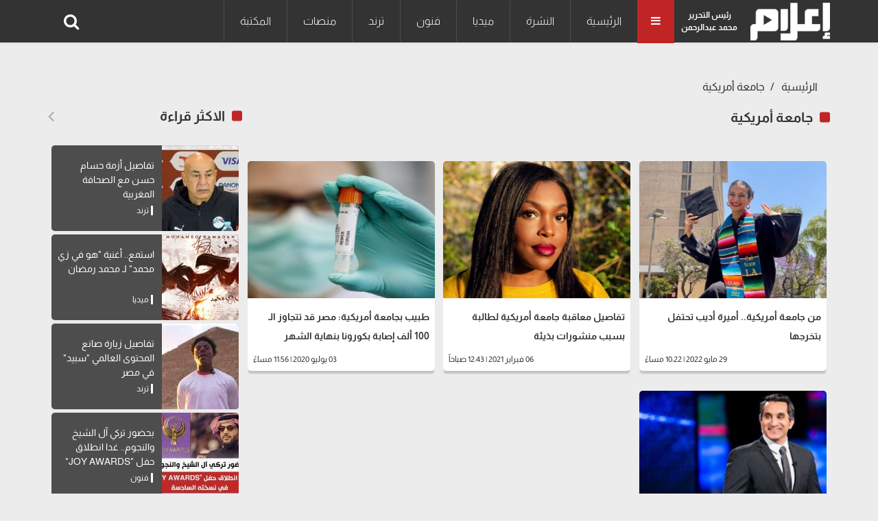

--- FILE ---
content_type: text/html; charset=UTF-8
request_url: https://www.e3lam.com/tag/%D8%AC%D8%A7%D9%85%D8%B9%D8%A9-%D8%A3%D9%85%D8%B1%D9%8A%D9%83%D9%8A%D8%A9/
body_size: 4333
content:
<!doctype html>
<html lang="ar" dir="rtl">
<head>
    <meta charset="utf-8">
    <meta http-equiv="X-UA-Compatible" content="IE=edge">
    <meta name="viewport" content="width=device-width, initial-scale=1">
    <title>جامعة أمريكية</title>

    <meta name="keywords" content="">
    <meta name="description" content="الكلمات المتعلقة بـجامعة أمريكية">
    <meta property="og:title" content="جامعة أمريكية" />
    <meta property="og:description" content="الكلمات المتعلقة بـجامعة أمريكية" />
    <meta property="og:image" content="/" />
    <meta property="og:url" content="" />
    <meta name='twitter:app:country' content='EG'>
    <meta name="twitter:card" content="summary_large_image" />
    <meta name="twitter:site" content="@e3lam" />
    <meta name="twitter:creator" content="@e3lam" />
    <meta name="twitter:title" content="جامعة أمريكية" />
    <meta name="twitter:url" content="" />
    <meta name="twitter:description" id="TwitterDesc" content="الكلمات المتعلقة بـجامعة أمريكية" />
    <meta name="twitter:image" id="TwitterImg" content="/" />
    <link rel="preload" href="https://www.e3lam.com/assets/css/main.css?v=1001" as="style" />
    <link rel="stylesheet" href="https://www.e3lam.com/assets/css/main.css?v=1001" />
    <link rel="preload" src="https://www.e3lam.com/assets/js/jquery-3.6.0.min.js" as="script">
    <link rel="preload" src="https://www.e3lam.com/assets/js/bootstrap.bundle.min.js" as="script">
    <link rel="preload" src="https://www.e3lam.com/assets/js/owl.carousel.min.js" as="script">
    <link rel="preload" src="https://www.e3lam.com/assets/js/main.js" as="script">
    <script async src="https://pagead2.googlesyndication.com/pagead/js/adsbygoogle.js?client=ca-pub-2238711749266251" crossorigin="anonymous"></script>
    <!-- Google tag (gtag.js) -->
    <script async src="https://www.googletagmanager.com/gtag/js?id=UA-159182045-1"></script>
    <script>
        window.dataLayer = window.dataLayer || [];
        function gtag(){dataLayer.push(arguments);}
        gtag('js', new Date());

        gtag('config', 'UA-159182045-1');
    </script>

    <script type="application/ld+json">
    {
      "@context": "https://schema.org",
      "@type": "Organization",
      "url": "https://www.e3lam.com",
      "logo": "https://www.e3lam.com/assets/logo.png"
    }
    </script>
        
        
</head>
<body>
<header id="header">
    <nav id="page-header" class="navbar navbar-expand-lg navbar-light navbar-main ">
        <div class="container">
            <a id="logo-" href="https://www.e3lam.com" title="اعلام دوت كوم" class="logo logo-b">
                <img src="/assets/logo.png" class="img-fluid" alt="اعلام دوت كوم" style="height: 55px;">
            </a>
            <div class="editor">رئيس التحرير<br>محمد عبدالرحمن</div>
            <div class="all-category" aria-current="page">
                <i class="fa fa-bars m-0"></i>
            </div>
            <div class="overlay-mobile"></div>
            <div class="icon-close d-none">
                <i class="fa fa-times"></i>
            </div>
            <ul class="navbar-nav me-auto mb-lg-0 align-items-center mobile-screen">
                <li class="nav-item active">
        <a class="nav-link" href="https://www.e3lam.com" title="الرئيسية">الرئيسية</a>
    </li>
                        <li class="nav-item">
                <a class="nav-link" href="https://www.e3lam.com/category/1" title="النشرة">النشرة</a>
            </li>
                        <li class="nav-item">
                <a class="nav-link" href="https://www.e3lam.com/category/2" title="ميديا">ميديا</a>
            </li>
                        <li class="nav-item">
                <a class="nav-link" href="https://www.e3lam.com/category/3" title="فنون">فنون</a>
            </li>
                        <li class="nav-item">
                <a class="nav-link" href="https://www.e3lam.com/category/4" title="ترند">ترند</a>
            </li>
                        <li class="nav-item">
                <a class="nav-link" href="https://www.e3lam.com/category/5" title="منصات">منصات</a>
            </li>
                        <li class="nav-item">
                <a class="nav-link" href="https://www.e3lam.com/category/6" title="المكتبة">المكتبة</a>
            </li>
    
            </ul>
            <div class="search-icon">
                    <i class="fa-search fa" data-bs-toggle="tooltip" data-bs-placement="right" title="" data-bs-original-title="البحث"></i>
            </div>
        </div>
    </nav>
    <nav class="site_menu_mobile" role="navigation">
        <div class="container">
            <ul>
            <li>
    <a href="https://www.e3lam.com" title="الرئيسية">الرئيسية</a>
</li>
    <li>
        <a href="https://www.e3lam.com/category/1" title="النشرة">النشرة</a>
    </li>
    <li>
        <a href="https://www.e3lam.com/category/2" title="ميديا">ميديا</a>
    </li>
    <li>
        <a href="https://www.e3lam.com/category/3" title="فنون">فنون</a>
    </li>
    <li>
        <a href="https://www.e3lam.com/category/4" title="ترند">ترند</a>
    </li>
    <li>
        <a href="https://www.e3lam.com/category/5" title="منصات">منصات</a>
    </li>
    <li>
        <a href="https://www.e3lam.com/category/6" title="المكتبة">المكتبة</a>
    </li>

            </ul>
        </div>
    </nav>
    <div id="search-form" class="serach-form" style="display: none;">
        <div class="container">
                <div class="d-flex search">
                    <input id="dt_keyword" type="text" name="keyword" class="form-control" placeholder="كلمة البحث" autofocus="">
                    <button  onclick="search()" class="btn-search"><i class="fa fa-search"></i></button>
                </div>
        </div>
    </div>
</header>
<div class="all_site">
    <section class="main_content p-top">
        <div class="container">
            <nav aria-label="breadcrumb">
                <ol class="breadcrumb breadcrumb-custom ">
                                            <li class="breadcrumb-item bread-link">
                            <a href="https://www.e3lam.com" title="الرئيسية">الرئيسية</a>
                        </li>
                        <li class="breadcrumb-item bread-link active" aria-current="page">
                            <a href="/tag/جامعة-أمريكية/" title="جامعة أمريكية">جامعة أمريكية</a>
                        </li>
                    
                </ol>
            </nav>
            <div class="row">
                <div class="col-xl-9 col-lg-9 col-md-12 col-12">
                    <div class="block_news">
                        <div class="block_title d-flex justify-content-between align-items-center mb-4">
                            <h1 class="title_news">جامعة أمريكية</h1>
                        </div>
                    </div>
                    <div class="position-relative">
                        <div id="contentsWrapper">
                            <div class="row block_card content active">
                                                                <div class="col-lg-4 col-md-6 col-sm-12 block_card p-top-15">
                                    <div class="item_block card border-0">
                                        <a href="/615034/" title="من جامعة أمريكية.. أميرة أديب تحتفل بتخرجها">
                                            <div class="row">
                                                <div class="col-xl-12 col-lg-12 col-md-12 col-sm-5 col-5">
                                                    <div class="block_image">
                                                        <picture>
                                                            <source media="(min-width:768px)" srcset="https://www.e3lam.com/images/medium/2022/05/FotoJet-2022-05-29T222116.324.jpg">
                                                            <source media="(min-width:320px)" srcset="https://www.e3lam.com/images/small/2022/05/FotoJet-2022-05-29T222116.324.jpg">
                                                            <img loading="lazy-load" class="img-fluid lazy" src="/assets/LazyLoad.jpg" data-src="https://www.e3lam.com/images/small/2022/05/FotoJet-2022-05-29T222116.324.jpg" alt="">
                                                        </picture>
                                                    </div>
                                                </div>
                                                <div class="col-xl-12 col-lg-12 col-md-12 col-sm-7 col-7">
                                                    <div class="card-body card-content">
                                                        <h2 class="card-title mb-0">من جامعة أمريكية.. أميرة أديب تحتفل بتخرجها</h2>
                                                    </div>
                                                    <div class="card-body card-tag d-flex justify-content-between align-items-center">
                                                           <span class="text-white">
                                                    </span>
                                                    <time class="text-muted"><i class="fa fa-clock"></i>29 مايو 2022 | 10:22 مساءً</time>
                                                    </div>
                                                </div>
                                            </div>
                                        </a>
                                    </div>
                                </div>

                                                                <div class="col-lg-4 col-md-6 col-sm-12 block_card p-top-15">
                                    <div class="item_block card border-0">
                                        <a href="/519250/" title="تفاصيل معاقبة جامعة أمريكية لطالبة بسبب منشورات بذيئة">
                                            <div class="row">
                                                <div class="col-xl-12 col-lg-12 col-md-12 col-sm-5 col-5">
                                                    <div class="block_image">
                                                        <picture>
                                                            <source media="(min-width:768px)" srcset="https://www.e3lam.com/images/medium/2021/02/المحاكم-الأمريكية.jpg">
                                                            <source media="(min-width:320px)" srcset="https://www.e3lam.com/images/small/2021/02/المحاكم-الأمريكية.jpg">
                                                            <img loading="lazy-load" class="img-fluid lazy" src="/assets/LazyLoad.jpg" data-src="https://www.e3lam.com/images/small/2021/02/المحاكم-الأمريكية.jpg" alt="">
                                                        </picture>
                                                    </div>
                                                </div>
                                                <div class="col-xl-12 col-lg-12 col-md-12 col-sm-7 col-7">
                                                    <div class="card-body card-content">
                                                        <h2 class="card-title mb-0">تفاصيل معاقبة جامعة أمريكية لطالبة بسبب منشورات بذيئة</h2>
                                                    </div>
                                                    <div class="card-body card-tag d-flex justify-content-between align-items-center">
                                                           <span class="text-white">
                                                    </span>
                                                    <time class="text-muted"><i class="fa fa-clock"></i>06 فبراير 2021 | 12:43 صباحاً</time>
                                                    </div>
                                                </div>
                                            </div>
                                        </a>
                                    </div>
                                </div>

                                                                <div class="col-lg-4 col-md-6 col-sm-12 block_card p-top-15">
                                    <div class="item_block card border-0">
                                        <a href="/466177/" title="طبيب بجامعة أمريكية: مصر قد تتجاوز الـ 100 ألف إصابة بكورونا بنهاية الشهر">
                                            <div class="row">
                                                <div class="col-xl-12 col-lg-12 col-md-12 col-sm-5 col-5">
                                                    <div class="block_image">
                                                        <picture>
                                                            <source media="(min-width:768px)" srcset="https://www.e3lam.com/images/medium/2020/07/نهاية-فيروس-كورونا.jpg">
                                                            <source media="(min-width:320px)" srcset="https://www.e3lam.com/images/small/2020/07/نهاية-فيروس-كورونا.jpg">
                                                            <img loading="lazy-load" class="img-fluid lazy" src="/assets/LazyLoad.jpg" data-src="https://www.e3lam.com/images/small/2020/07/نهاية-فيروس-كورونا.jpg" alt="">
                                                        </picture>
                                                    </div>
                                                </div>
                                                <div class="col-xl-12 col-lg-12 col-md-12 col-sm-7 col-7">
                                                    <div class="card-body card-content">
                                                        <h2 class="card-title mb-0">طبيب بجامعة أمريكية: مصر قد تتجاوز الـ 100 ألف إصابة بكورونا بنهاية الشهر</h2>
                                                    </div>
                                                    <div class="card-body card-tag d-flex justify-content-between align-items-center">
                                                           <span class="text-white">
                                                    </span>
                                                    <time class="text-muted"><i class="fa fa-clock"></i>03 يوليو 2020 | 11:56 مساءً</time>
                                                    </div>
                                                </div>
                                            </div>
                                        </a>
                                    </div>
                                </div>

                                                                <div class="col-lg-4 col-md-6 col-sm-12 block_card p-top-15">
                                    <div class="item_block card border-0">
                                        <a href="/15962/" title="‫باسم يوسف مدرسًا بجامعة أمريكية‬‎ - E3lam.Com">
                                            <div class="row">
                                                <div class="col-xl-12 col-lg-12 col-md-12 col-sm-5 col-5">
                                                    <div class="block_image">
                                                        <picture>
                                                            <source media="(min-width:768px)" srcset="https://www.e3lam.com/images/medium/2014/12/178966212600121.jpg">
                                                            <source media="(min-width:320px)" srcset="https://www.e3lam.com/images/small/2014/12/178966212600121.jpg">
                                                            <img loading="lazy-load" class="img-fluid lazy" src="/assets/LazyLoad.jpg" data-src="https://www.e3lam.com/images/small/2014/12/178966212600121.jpg" alt="">
                                                        </picture>
                                                    </div>
                                                </div>
                                                <div class="col-xl-12 col-lg-12 col-md-12 col-sm-7 col-7">
                                                    <div class="card-body card-content">
                                                        <h2 class="card-title mb-0">‫باسم يوسف مدرسًا بجامعة أمريكية‬‎ - E3lam.Com</h2>
                                                    </div>
                                                    <div class="card-body card-tag d-flex justify-content-between align-items-center">
                                                           <span class="text-white">
                                                    </span>
                                                    <time class="text-muted"><i class="fa fa-clock"></i>02 فبراير 2015 | 04:18 مساءً</time>
                                                    </div>
                                                </div>
                                            </div>
                                        </a>
                                    </div>
                                </div>

                                                                        

                            </div>

                        </div>
                    </div>
                </div>
                <div class="col-xl-3 col-lg-3 col-md-12 col-12">
                    <aside class="block_small sidebar__inner">
                        <div class="most_read block_news position-relative">
                            <div class="block_title d-flex justify-content-between align-items-center mb-4">
                                <div class="title_news">الاكثر قراءة</div>
                                <a class="link_block" href="/" title="الاكثر قراءة">
                                    <i class="fa fa-angle-left"></i></a>
                            </div>

                            
                                <div class="most_read_list">
                                    <a href="https://www.e3lam.com/708630/" title="تفاصيل أزمة حسام حسن مع الصحافة المغربية">
                                        <div class="row d-flex align-items-center">
                                            <div class="col-5">
                                                <div class="most_read_image">
                                                    <img loading="lazy-load" class="img-fluid lazy"  src="/assets/LazyLoad.jpg" data-src="https://www.e3lam.com/images/small/2026/01/1768570244-0.jpg" alt="">
                                                </div>
                                            </div>
                                            <div class="col-7">
                                                <div class="most_read_content">
                                                    <div class="title">تفاصيل أزمة حسام حسن مع الصحافة المغربية</div>

                                                    <span class="tag_name">ترند</span>
                                                </div>
                                            </div>
                                        </div>
                                    </a>
                                </div>


                            
                                <div class="most_read_list">
                                    <a href="https://www.e3lam.com/708635/" title="استمع.. أغنية &quot;هو في زي محمد&quot; لـ محمد رمضان">
                                        <div class="row d-flex align-items-center">
                                            <div class="col-5">
                                                <div class="most_read_image">
                                                    <img loading="lazy-load" class="img-fluid lazy"  src="/assets/LazyLoad.jpg" data-src="https://www.e3lam.com/images/small/2026/01/1768578833-0.png" alt="">
                                                </div>
                                            </div>
                                            <div class="col-7">
                                                <div class="most_read_content">
                                                    <div class="title">استمع.. أغنية &quot;هو في زي محمد&quot; لـ محمد رمضان</div>

                                                    <span class="tag_name">ميديا</span>
                                                </div>
                                            </div>
                                        </div>
                                    </a>
                                </div>


                            
                                <div class="most_read_list">
                                    <a href="https://www.e3lam.com/708627/" title="تفاصيل زيارة صانع المحتوى العالمي &quot;سبيد&quot; في مصر">
                                        <div class="row d-flex align-items-center">
                                            <div class="col-5">
                                                <div class="most_read_image">
                                                    <img loading="lazy-load" class="img-fluid lazy"  src="/assets/LazyLoad.jpg" data-src="https://www.e3lam.com/images/small/2026/01/1768558872-0.jpg" alt="">
                                                </div>
                                            </div>
                                            <div class="col-7">
                                                <div class="most_read_content">
                                                    <div class="title">تفاصيل زيارة صانع المحتوى العالمي &quot;سبيد&quot; في مصر</div>

                                                    <span class="tag_name">ترند</span>
                                                </div>
                                            </div>
                                        </div>
                                    </a>
                                </div>


                            
                                <div class="most_read_list">
                                    <a href="https://www.e3lam.com/708634/" title="بحضور تركي آل الشيخ والنجوم.. غدا انطلاق حفل &quot;JOY AWARDS&quot; في نسخته السادسة">
                                        <div class="row d-flex align-items-center">
                                            <div class="col-5">
                                                <div class="most_read_image">
                                                    <img loading="lazy-load" class="img-fluid lazy"  src="/assets/LazyLoad.jpg" data-src="https://www.e3lam.com/images/small/2026/01/1768578409-0.jpg" alt="">
                                                </div>
                                            </div>
                                            <div class="col-7">
                                                <div class="most_read_content">
                                                    <div class="title">بحضور تركي آل الشيخ والنجوم.. غدا انطلاق حفل &quot;JOY AWARDS&quot; في نسخته السادسة</div>

                                                    <span class="tag_name">فنون</span>
                                                </div>
                                            </div>
                                        </div>
                                    </a>
                                </div>


                            
                                <div class="most_read_list">
                                    <a href="https://www.e3lam.com/708638/" title="شاركت في تنسيق إطلالاته.. معلومات عن نور العزاوي زوجة ويجز">
                                        <div class="row d-flex align-items-center">
                                            <div class="col-5">
                                                <div class="most_read_image">
                                                    <img loading="lazy-load" class="img-fluid lazy"  src="/assets/LazyLoad.jpg" data-src="https://www.e3lam.com/images/small/2026/01/1768588115-0.jpg" alt="">
                                                </div>
                                            </div>
                                            <div class="col-7">
                                                <div class="most_read_content">
                                                    <div class="title">شاركت في تنسيق إطلالاته.. معلومات عن نور العزاوي زوجة ويجز</div>

                                                    <span class="tag_name">ترند</span>
                                                </div>
                                            </div>
                                        </div>
                                    </a>
                                </div>


                            
                                <div class="most_read_list">
                                    <a href="https://www.e3lam.com/708636/" title="كلمات أغنية &quot;هو في زي محمد&quot; لـ محمد رمضان">
                                        <div class="row d-flex align-items-center">
                                            <div class="col-5">
                                                <div class="most_read_image">
                                                    <img loading="lazy-load" class="img-fluid lazy"  src="/assets/LazyLoad.jpg" data-src="https://www.e3lam.com/images/small/2026/01/1768579171-0.png" alt="">
                                                </div>
                                            </div>
                                            <div class="col-7">
                                                <div class="most_read_content">
                                                    <div class="title">كلمات أغنية &quot;هو في زي محمد&quot; لـ محمد رمضان</div>

                                                    <span class="tag_name">فنون</span>
                                                </div>
                                            </div>
                                        </div>
                                    </a>
                                </div>


                            
                                <div class="most_read_list">
                                    <a href="https://www.e3lam.com/708628/" title="إبراهيم عيسى: خانة الديانة ليست مقدسة!">
                                        <div class="row d-flex align-items-center">
                                            <div class="col-5">
                                                <div class="most_read_image">
                                                    <img loading="lazy-load" class="img-fluid lazy"  src="/assets/LazyLoad.jpg" data-src="https://www.e3lam.com/images/small/2026/01/1768566664-0.jpg" alt="">
                                                </div>
                                            </div>
                                            <div class="col-7">
                                                <div class="most_read_content">
                                                    <div class="title">إبراهيم عيسى: خانة الديانة ليست مقدسة!</div>

                                                    <span class="tag_name">منصات</span>
                                                </div>
                                            </div>
                                        </div>
                                    </a>
                                </div>


                            
                                <div class="most_read_list">
                                    <a href="https://www.e3lam.com/708626/" title="إبراهيم عيسى: ما يحدث حول أفلامي &quot;دوشة&quot; وليست جدلًا">
                                        <div class="row d-flex align-items-center">
                                            <div class="col-5">
                                                <div class="most_read_image">
                                                    <img loading="lazy-load" class="img-fluid lazy"  src="/assets/LazyLoad.jpg" data-src="https://www.e3lam.com/images/small/2026/01/1768557968-0.jpg" alt="">
                                                </div>
                                            </div>
                                            <div class="col-7">
                                                <div class="most_read_content">
                                                    <div class="title">إبراهيم عيسى: ما يحدث حول أفلامي &quot;دوشة&quot; وليست جدلًا</div>

                                                    <span class="tag_name">ميديا</span>
                                                </div>
                                            </div>
                                        </div>
                                    </a>
                                </div>


                            
                                <div class="most_read_list">
                                    <a href="https://www.e3lam.com/708632/" title="بالتزامن مع إقامتها غدا في أمم أفريقيا.. إبراهيم فايق يطالب بإلغاء مباريات تحديد المركز الثالث">
                                        <div class="row d-flex align-items-center">
                                            <div class="col-5">
                                                <div class="most_read_image">
                                                    <img loading="lazy-load" class="img-fluid lazy"  src="/assets/LazyLoad.jpg" data-src="https://www.e3lam.com/images/small/2026/01/1768574120-0.jpg" alt="">
                                                </div>
                                            </div>
                                            <div class="col-7">
                                                <div class="most_read_content">
                                                    <div class="title">بالتزامن مع إقامتها غدا في أمم أفريقيا.. إبراهيم فايق يطالب بإلغاء مباريات تحديد المركز الثالث</div>

                                                    <span class="tag_name">النشرة</span>
                                                </div>
                                            </div>
                                        </div>
                                    </a>
                                </div>


                            
                                <div class="most_read_list">
                                    <a href="https://www.e3lam.com/708629/" title="ويجز يثير الجدل.. زواج أم ارتباط؟">
                                        <div class="row d-flex align-items-center">
                                            <div class="col-5">
                                                <div class="most_read_image">
                                                    <img loading="lazy-load" class="img-fluid lazy"  src="/assets/LazyLoad.jpg" data-src="https://www.e3lam.com/images/small/2026/01/1768568113-0.jpg" alt="">
                                                </div>
                                            </div>
                                            <div class="col-7">
                                                <div class="most_read_content">
                                                    <div class="title">ويجز يثير الجدل.. زواج أم ارتباط؟</div>

                                                    <span class="tag_name">ترند</span>
                                                </div>
                                            </div>
                                        </div>
                                    </a>
                                </div>


                            
                        </div>

                    </aside>
                </div>
            </div>
        </div>
    </section>

</div>
<footer class="copyright">
    <div class="container">
        <div class="row d-flex align-items-center">
            <div class="col-xl-8 col-12">
                <div class="company-copyright d-flex align-items-center">
                    <p>حقوق النشر محفوظة لـ إعلام دوت كوم</p>
                </div>
            </div>
            <div class="col-xl-4 col-12">
                <div class="links float-end">
                    <ul class="nav">
                        <li><a href="#">الرئيسية</a></li>
                        <li><a href="#">سياسية الخصوصية</a></li>
                        <li><a href="#">إعلن معنا</a></li>
                    </ul>
                </div>
            </div>
        </div>
    </div>
</footer>

<script src="https://www.e3lam.com/assets/js/jquery-3.6.0.min.js" defer></script>
<script src="https://www.e3lam.com/assets/js/bootstrap.bundle.min.js" defer></script>
<script src="https://www.e3lam.com/assets/js/owl.carousel.min.js" defer></script>
<script src="https://www.e3lam.com/assets/js/main.js" defer></script>
<script>
    function search() {
        var a = document.getElementById("dt_keyword").value;
        var b = a.replace(/ /g, "-");
        window.location.href = "/search/" + b;
    }

</script>

<script>
  if ('loading' in HTMLImageElement.prototype) {
    const images = document.querySelectorAll('img[loading="lazy-load"]');
    images.forEach(img=>{img.src = img.dataset.src;});
  } else {
    // Dynamically import the LazySizes library
    const script = document.createElement('script');
    script.src =
      'https://www.e3lam.com/assets/js/lazy_loading.js';
    document.body.appendChild(script);
  }
</script>





<script defer src="https://static.cloudflareinsights.com/beacon.min.js/vcd15cbe7772f49c399c6a5babf22c1241717689176015" integrity="sha512-ZpsOmlRQV6y907TI0dKBHq9Md29nnaEIPlkf84rnaERnq6zvWvPUqr2ft8M1aS28oN72PdrCzSjY4U6VaAw1EQ==" data-cf-beacon='{"version":"2024.11.0","token":"5b35971e44f948d586947ccfbb965180","r":1,"server_timing":{"name":{"cfCacheStatus":true,"cfEdge":true,"cfExtPri":true,"cfL4":true,"cfOrigin":true,"cfSpeedBrain":true},"location_startswith":null}}' crossorigin="anonymous"></script>
</body>
</html>

--- FILE ---
content_type: text/html; charset=utf-8
request_url: https://www.google.com/recaptcha/api2/aframe
body_size: 267
content:
<!DOCTYPE HTML><html><head><meta http-equiv="content-type" content="text/html; charset=UTF-8"></head><body><script nonce="tDNjvBPVc98v48-lxgkSLg">/** Anti-fraud and anti-abuse applications only. See google.com/recaptcha */ try{var clients={'sodar':'https://pagead2.googlesyndication.com/pagead/sodar?'};window.addEventListener("message",function(a){try{if(a.source===window.parent){var b=JSON.parse(a.data);var c=clients[b['id']];if(c){var d=document.createElement('img');d.src=c+b['params']+'&rc='+(localStorage.getItem("rc::a")?sessionStorage.getItem("rc::b"):"");window.document.body.appendChild(d);sessionStorage.setItem("rc::e",parseInt(sessionStorage.getItem("rc::e")||0)+1);localStorage.setItem("rc::h",'1768617513754');}}}catch(b){}});window.parent.postMessage("_grecaptcha_ready", "*");}catch(b){}</script></body></html>